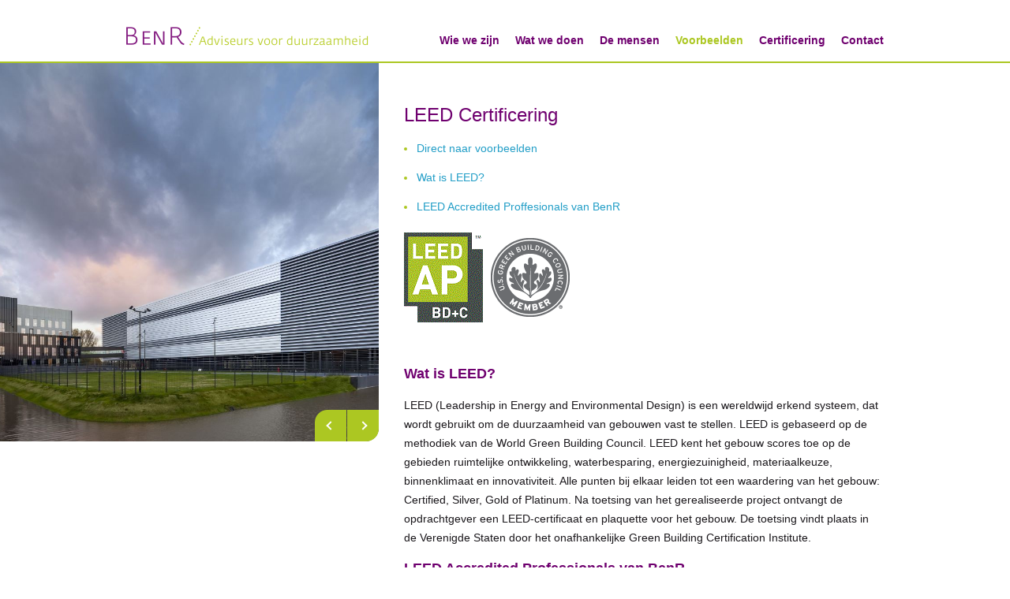

--- FILE ---
content_type: text/html; charset=UTF-8
request_url: https://www.benr-adviseurs.nl/example/leed-certificering/
body_size: 7142
content:

<!DOCTYPE html>
<!--[if IE 7]>
	<html class="ie ie7" lang="nl-NL">
<![endif]-->
<!--[if IE 8]>
	<html class="ie ie8" lang="nl-NL">
<![endif]-->
<!--[if !(IE 7) | !(IE 8)  ]><!-->
	<html lang="nl-NL">
<!--<![endif]-->
<!-- Design and Development by Matise.nl -->

<head>
	<meta http-equiv="Content-Type" content="text/html; charset=iso-8859-1">
	<meta name="viewport" content="width=device-width, user-scalable=no, initial-scale=1.0, minimum-scale=1.0, maximum-scale=1.0">
	
			<title>LEED Certificering - BenR BenR</title>
		
	
	<link rel="profile" href="http://gmpg.org/xfn/11">
	<link rel="pingback" href="https://www.benr-adviseurs.nl/wordpress/xmlrpc.php">
	<link rel="shortcut icon" type="image/x-icon" href="https://www.benr-adviseurs.nl/content/themes/BenR/img/favicon.ico">
	<link rel="shortcut icon" type="image/gif" href="https://www.benr-adviseurs.nl/content/themes/BenR/img/favicon.gif">
	<link rel="shortcut icon" type="image/png" href="https://www.benr-adviseurs.nl/content/themes/BenR/img/favicon.png">
	<!--[if lt IE 9]>
		<script src="https://www.benr-adviseurs.nl/content/themes/BenR/js/html5.js"></script>
	<![endif]-->
	<meta name='robots' content='index, follow, max-image-preview:large, max-snippet:-1, max-video-preview:-1' />

	<!-- This site is optimized with the Yoast SEO plugin v26.8 - https://yoast.com/product/yoast-seo-wordpress/ -->
	<link rel="canonical" href="https://www.benr-adviseurs.nl/example/leed-certificering/" />
	<meta property="og:locale" content="nl_NL" />
	<meta property="og:type" content="article" />
	<meta property="og:title" content="LEED Certificering - BenR" />
	<meta property="og:description" content="Direct naar voorbeelden Wat is LEED? LEED Accredited Proffesionals van BenR   &nbsp; Wat is LEED? LEED (Leadership in Energy [&hellip;]" />
	<meta property="og:url" content="https://www.benr-adviseurs.nl/example/leed-certificering/" />
	<meta property="og:site_name" content="BenR" />
	<meta property="article:modified_time" content="2021-05-09T09:55:18+00:00" />
	<meta property="og:image" content="https://www.benr-adviseurs.nl/content/uploads/2015/07/ovatower1.jpg" />
	<meta property="og:image:width" content="667" />
	<meta property="og:image:height" content="1000" />
	<meta property="og:image:type" content="image/jpeg" />
	<meta name="twitter:card" content="summary_large_image" />
	<meta name="twitter:label1" content="Geschatte leestijd" />
	<meta name="twitter:data1" content="2 minuten" />
	<script type="application/ld+json" class="yoast-schema-graph">{"@context":"https://schema.org","@graph":[{"@type":"WebPage","@id":"https://www.benr-adviseurs.nl/example/leed-certificering/","url":"https://www.benr-adviseurs.nl/example/leed-certificering/","name":"LEED Certificering - BenR","isPartOf":{"@id":"https://www.benr-adviseurs.nl/#website"},"primaryImageOfPage":{"@id":"https://www.benr-adviseurs.nl/example/leed-certificering/#primaryimage"},"image":{"@id":"https://www.benr-adviseurs.nl/example/leed-certificering/#primaryimage"},"thumbnailUrl":"https://www.benr-adviseurs.nl/content/uploads/2015/07/ovatower1.jpg","datePublished":"2015-07-27T12:22:44+00:00","dateModified":"2021-05-09T09:55:18+00:00","breadcrumb":{"@id":"https://www.benr-adviseurs.nl/example/leed-certificering/#breadcrumb"},"inLanguage":"nl-NL","potentialAction":[{"@type":"ReadAction","target":["https://www.benr-adviseurs.nl/example/leed-certificering/"]}]},{"@type":"ImageObject","inLanguage":"nl-NL","@id":"https://www.benr-adviseurs.nl/example/leed-certificering/#primaryimage","url":"https://www.benr-adviseurs.nl/content/uploads/2015/07/ovatower1.jpg","contentUrl":"https://www.benr-adviseurs.nl/content/uploads/2015/07/ovatower1.jpg","width":667,"height":1000},{"@type":"BreadcrumbList","@id":"https://www.benr-adviseurs.nl/example/leed-certificering/#breadcrumb","itemListElement":[{"@type":"ListItem","position":1,"name":"Home","item":"https://www.benr-adviseurs.nl/"},{"@type":"ListItem","position":2,"name":"Examples","item":"https://www.benr-adviseurs.nl/example/"},{"@type":"ListItem","position":3,"name":"LEED Certificering"}]},{"@type":"WebSite","@id":"https://www.benr-adviseurs.nl/#website","url":"https://www.benr-adviseurs.nl/","name":"BenR","description":"","publisher":{"@id":"https://www.benr-adviseurs.nl/#organization"},"potentialAction":[{"@type":"SearchAction","target":{"@type":"EntryPoint","urlTemplate":"https://www.benr-adviseurs.nl/?s={search_term_string}"},"query-input":{"@type":"PropertyValueSpecification","valueRequired":true,"valueName":"search_term_string"}}],"inLanguage":"nl-NL"},{"@type":"Organization","@id":"https://www.benr-adviseurs.nl/#organization","name":"BenR Adviseurs voor duurzaamheid","url":"https://www.benr-adviseurs.nl/","logo":{"@type":"ImageObject","inLanguage":"nl-NL","@id":"https://www.benr-adviseurs.nl/#/schema/logo/image/","url":"http://benr-adviseurs.nl/content/uploads/2020/11/logo.png","contentUrl":"http://benr-adviseurs.nl/content/uploads/2020/11/logo.png","width":620,"height":48,"caption":"BenR Adviseurs voor duurzaamheid"},"image":{"@id":"https://www.benr-adviseurs.nl/#/schema/logo/image/"}}]}</script>
	<!-- / Yoast SEO plugin. -->


<link rel="alternate" title="oEmbed (JSON)" type="application/json+oembed" href="https://www.benr-adviseurs.nl/wp-json/oembed/1.0/embed?url=https%3A%2F%2Fwww.benr-adviseurs.nl%2Fexample%2Fleed-certificering%2F" />
<link rel="alternate" title="oEmbed (XML)" type="text/xml+oembed" href="https://www.benr-adviseurs.nl/wp-json/oembed/1.0/embed?url=https%3A%2F%2Fwww.benr-adviseurs.nl%2Fexample%2Fleed-certificering%2F&#038;format=xml" />
<style id='wp-img-auto-sizes-contain-inline-css' type='text/css'>
img:is([sizes=auto i],[sizes^="auto," i]){contain-intrinsic-size:3000px 1500px}
/*# sourceURL=wp-img-auto-sizes-contain-inline-css */
</style>
<style id='wp-emoji-styles-inline-css' type='text/css'>

	img.wp-smiley, img.emoji {
		display: inline !important;
		border: none !important;
		box-shadow: none !important;
		height: 1em !important;
		width: 1em !important;
		margin: 0 0.07em !important;
		vertical-align: -0.1em !important;
		background: none !important;
		padding: 0 !important;
	}
/*# sourceURL=wp-emoji-styles-inline-css */
</style>
<link rel='stylesheet' id='wp-block-library-css' href='https://www.benr-adviseurs.nl/wordpress/wp-includes/css/dist/block-library/style.min.css?ver=6.9' type='text/css' media='all' />
<style id='global-styles-inline-css' type='text/css'>
:root{--wp--preset--aspect-ratio--square: 1;--wp--preset--aspect-ratio--4-3: 4/3;--wp--preset--aspect-ratio--3-4: 3/4;--wp--preset--aspect-ratio--3-2: 3/2;--wp--preset--aspect-ratio--2-3: 2/3;--wp--preset--aspect-ratio--16-9: 16/9;--wp--preset--aspect-ratio--9-16: 9/16;--wp--preset--color--black: #000000;--wp--preset--color--cyan-bluish-gray: #abb8c3;--wp--preset--color--white: #ffffff;--wp--preset--color--pale-pink: #f78da7;--wp--preset--color--vivid-red: #cf2e2e;--wp--preset--color--luminous-vivid-orange: #ff6900;--wp--preset--color--luminous-vivid-amber: #fcb900;--wp--preset--color--light-green-cyan: #7bdcb5;--wp--preset--color--vivid-green-cyan: #00d084;--wp--preset--color--pale-cyan-blue: #8ed1fc;--wp--preset--color--vivid-cyan-blue: #0693e3;--wp--preset--color--vivid-purple: #9b51e0;--wp--preset--gradient--vivid-cyan-blue-to-vivid-purple: linear-gradient(135deg,rgb(6,147,227) 0%,rgb(155,81,224) 100%);--wp--preset--gradient--light-green-cyan-to-vivid-green-cyan: linear-gradient(135deg,rgb(122,220,180) 0%,rgb(0,208,130) 100%);--wp--preset--gradient--luminous-vivid-amber-to-luminous-vivid-orange: linear-gradient(135deg,rgb(252,185,0) 0%,rgb(255,105,0) 100%);--wp--preset--gradient--luminous-vivid-orange-to-vivid-red: linear-gradient(135deg,rgb(255,105,0) 0%,rgb(207,46,46) 100%);--wp--preset--gradient--very-light-gray-to-cyan-bluish-gray: linear-gradient(135deg,rgb(238,238,238) 0%,rgb(169,184,195) 100%);--wp--preset--gradient--cool-to-warm-spectrum: linear-gradient(135deg,rgb(74,234,220) 0%,rgb(151,120,209) 20%,rgb(207,42,186) 40%,rgb(238,44,130) 60%,rgb(251,105,98) 80%,rgb(254,248,76) 100%);--wp--preset--gradient--blush-light-purple: linear-gradient(135deg,rgb(255,206,236) 0%,rgb(152,150,240) 100%);--wp--preset--gradient--blush-bordeaux: linear-gradient(135deg,rgb(254,205,165) 0%,rgb(254,45,45) 50%,rgb(107,0,62) 100%);--wp--preset--gradient--luminous-dusk: linear-gradient(135deg,rgb(255,203,112) 0%,rgb(199,81,192) 50%,rgb(65,88,208) 100%);--wp--preset--gradient--pale-ocean: linear-gradient(135deg,rgb(255,245,203) 0%,rgb(182,227,212) 50%,rgb(51,167,181) 100%);--wp--preset--gradient--electric-grass: linear-gradient(135deg,rgb(202,248,128) 0%,rgb(113,206,126) 100%);--wp--preset--gradient--midnight: linear-gradient(135deg,rgb(2,3,129) 0%,rgb(40,116,252) 100%);--wp--preset--font-size--small: 13px;--wp--preset--font-size--medium: 20px;--wp--preset--font-size--large: 36px;--wp--preset--font-size--x-large: 42px;--wp--preset--spacing--20: 0.44rem;--wp--preset--spacing--30: 0.67rem;--wp--preset--spacing--40: 1rem;--wp--preset--spacing--50: 1.5rem;--wp--preset--spacing--60: 2.25rem;--wp--preset--spacing--70: 3.38rem;--wp--preset--spacing--80: 5.06rem;--wp--preset--shadow--natural: 6px 6px 9px rgba(0, 0, 0, 0.2);--wp--preset--shadow--deep: 12px 12px 50px rgba(0, 0, 0, 0.4);--wp--preset--shadow--sharp: 6px 6px 0px rgba(0, 0, 0, 0.2);--wp--preset--shadow--outlined: 6px 6px 0px -3px rgb(255, 255, 255), 6px 6px rgb(0, 0, 0);--wp--preset--shadow--crisp: 6px 6px 0px rgb(0, 0, 0);}:where(.is-layout-flex){gap: 0.5em;}:where(.is-layout-grid){gap: 0.5em;}body .is-layout-flex{display: flex;}.is-layout-flex{flex-wrap: wrap;align-items: center;}.is-layout-flex > :is(*, div){margin: 0;}body .is-layout-grid{display: grid;}.is-layout-grid > :is(*, div){margin: 0;}:where(.wp-block-columns.is-layout-flex){gap: 2em;}:where(.wp-block-columns.is-layout-grid){gap: 2em;}:where(.wp-block-post-template.is-layout-flex){gap: 1.25em;}:where(.wp-block-post-template.is-layout-grid){gap: 1.25em;}.has-black-color{color: var(--wp--preset--color--black) !important;}.has-cyan-bluish-gray-color{color: var(--wp--preset--color--cyan-bluish-gray) !important;}.has-white-color{color: var(--wp--preset--color--white) !important;}.has-pale-pink-color{color: var(--wp--preset--color--pale-pink) !important;}.has-vivid-red-color{color: var(--wp--preset--color--vivid-red) !important;}.has-luminous-vivid-orange-color{color: var(--wp--preset--color--luminous-vivid-orange) !important;}.has-luminous-vivid-amber-color{color: var(--wp--preset--color--luminous-vivid-amber) !important;}.has-light-green-cyan-color{color: var(--wp--preset--color--light-green-cyan) !important;}.has-vivid-green-cyan-color{color: var(--wp--preset--color--vivid-green-cyan) !important;}.has-pale-cyan-blue-color{color: var(--wp--preset--color--pale-cyan-blue) !important;}.has-vivid-cyan-blue-color{color: var(--wp--preset--color--vivid-cyan-blue) !important;}.has-vivid-purple-color{color: var(--wp--preset--color--vivid-purple) !important;}.has-black-background-color{background-color: var(--wp--preset--color--black) !important;}.has-cyan-bluish-gray-background-color{background-color: var(--wp--preset--color--cyan-bluish-gray) !important;}.has-white-background-color{background-color: var(--wp--preset--color--white) !important;}.has-pale-pink-background-color{background-color: var(--wp--preset--color--pale-pink) !important;}.has-vivid-red-background-color{background-color: var(--wp--preset--color--vivid-red) !important;}.has-luminous-vivid-orange-background-color{background-color: var(--wp--preset--color--luminous-vivid-orange) !important;}.has-luminous-vivid-amber-background-color{background-color: var(--wp--preset--color--luminous-vivid-amber) !important;}.has-light-green-cyan-background-color{background-color: var(--wp--preset--color--light-green-cyan) !important;}.has-vivid-green-cyan-background-color{background-color: var(--wp--preset--color--vivid-green-cyan) !important;}.has-pale-cyan-blue-background-color{background-color: var(--wp--preset--color--pale-cyan-blue) !important;}.has-vivid-cyan-blue-background-color{background-color: var(--wp--preset--color--vivid-cyan-blue) !important;}.has-vivid-purple-background-color{background-color: var(--wp--preset--color--vivid-purple) !important;}.has-black-border-color{border-color: var(--wp--preset--color--black) !important;}.has-cyan-bluish-gray-border-color{border-color: var(--wp--preset--color--cyan-bluish-gray) !important;}.has-white-border-color{border-color: var(--wp--preset--color--white) !important;}.has-pale-pink-border-color{border-color: var(--wp--preset--color--pale-pink) !important;}.has-vivid-red-border-color{border-color: var(--wp--preset--color--vivid-red) !important;}.has-luminous-vivid-orange-border-color{border-color: var(--wp--preset--color--luminous-vivid-orange) !important;}.has-luminous-vivid-amber-border-color{border-color: var(--wp--preset--color--luminous-vivid-amber) !important;}.has-light-green-cyan-border-color{border-color: var(--wp--preset--color--light-green-cyan) !important;}.has-vivid-green-cyan-border-color{border-color: var(--wp--preset--color--vivid-green-cyan) !important;}.has-pale-cyan-blue-border-color{border-color: var(--wp--preset--color--pale-cyan-blue) !important;}.has-vivid-cyan-blue-border-color{border-color: var(--wp--preset--color--vivid-cyan-blue) !important;}.has-vivid-purple-border-color{border-color: var(--wp--preset--color--vivid-purple) !important;}.has-vivid-cyan-blue-to-vivid-purple-gradient-background{background: var(--wp--preset--gradient--vivid-cyan-blue-to-vivid-purple) !important;}.has-light-green-cyan-to-vivid-green-cyan-gradient-background{background: var(--wp--preset--gradient--light-green-cyan-to-vivid-green-cyan) !important;}.has-luminous-vivid-amber-to-luminous-vivid-orange-gradient-background{background: var(--wp--preset--gradient--luminous-vivid-amber-to-luminous-vivid-orange) !important;}.has-luminous-vivid-orange-to-vivid-red-gradient-background{background: var(--wp--preset--gradient--luminous-vivid-orange-to-vivid-red) !important;}.has-very-light-gray-to-cyan-bluish-gray-gradient-background{background: var(--wp--preset--gradient--very-light-gray-to-cyan-bluish-gray) !important;}.has-cool-to-warm-spectrum-gradient-background{background: var(--wp--preset--gradient--cool-to-warm-spectrum) !important;}.has-blush-light-purple-gradient-background{background: var(--wp--preset--gradient--blush-light-purple) !important;}.has-blush-bordeaux-gradient-background{background: var(--wp--preset--gradient--blush-bordeaux) !important;}.has-luminous-dusk-gradient-background{background: var(--wp--preset--gradient--luminous-dusk) !important;}.has-pale-ocean-gradient-background{background: var(--wp--preset--gradient--pale-ocean) !important;}.has-electric-grass-gradient-background{background: var(--wp--preset--gradient--electric-grass) !important;}.has-midnight-gradient-background{background: var(--wp--preset--gradient--midnight) !important;}.has-small-font-size{font-size: var(--wp--preset--font-size--small) !important;}.has-medium-font-size{font-size: var(--wp--preset--font-size--medium) !important;}.has-large-font-size{font-size: var(--wp--preset--font-size--large) !important;}.has-x-large-font-size{font-size: var(--wp--preset--font-size--x-large) !important;}
/*# sourceURL=global-styles-inline-css */
</style>

<style id='classic-theme-styles-inline-css' type='text/css'>
/*! This file is auto-generated */
.wp-block-button__link{color:#fff;background-color:#32373c;border-radius:9999px;box-shadow:none;text-decoration:none;padding:calc(.667em + 2px) calc(1.333em + 2px);font-size:1.125em}.wp-block-file__button{background:#32373c;color:#fff;text-decoration:none}
/*# sourceURL=/wp-includes/css/classic-themes.min.css */
</style>
<link rel='stylesheet' id='benr_app-css' href='https://www.benr-adviseurs.nl/content/themes/BenR/stylesheets/app.css?ver=6.9' type='text/css' media='all' />
<link rel='stylesheet' id='benr_app_lazyoverrides-css' href='https://www.benr-adviseurs.nl/content/themes/BenR/style.css?ver=6.9' type='text/css' media='all' />
<script type="text/javascript" src="https://www.benr-adviseurs.nl/content/themes/BenR/bower_components/modernizr/modernizr.js?ver=6.9" id="modernizr-js"></script>
<script type="text/javascript" src="https://www.benr-adviseurs.nl/wordpress/wp-includes/js/jquery/jquery.min.js?ver=3.7.1" id="jquery-core-js"></script>
<script type="text/javascript" src="https://www.benr-adviseurs.nl/wordpress/wp-includes/js/jquery/jquery-migrate.min.js?ver=3.4.1" id="jquery-migrate-js"></script>
<script type="text/javascript" src="https://www.benr-adviseurs.nl/content/themes/BenR/bower_components/foundation/js/foundation.min.js?ver=6.9" id="foundation-js"></script>
<script type="text/javascript" src="https://www.benr-adviseurs.nl/content/themes/BenR/bower_components/slick.js/slick/slick.min.js?ver=6.9" id="slick-js"></script>
<link rel="https://api.w.org/" href="https://www.benr-adviseurs.nl/wp-json/" /><link rel="EditURI" type="application/rsd+xml" title="RSD" href="https://www.benr-adviseurs.nl/wordpress/xmlrpc.php?rsd" />
<meta name="generator" content="WordPress 6.9" />
<link rel='shortlink' href='https://www.benr-adviseurs.nl/?p=52' />
<script type="text/javascript">var ajaxurl = 'https://www.benr-adviseurs.nl/wordpress/wp-admin/admin-ajax.php';
	var template_url = 'https://www.benr-adviseurs.nl/content/themes/BenR';</script>
</head>

<body class="wp-singular example-template-default single single-example postid-52 wp-theme-BenR desktop">
	
	<!-- header -->
	<header>
		<div class="row">
			<h1><a href="https://www.benr-adviseurs.nl">BenR/Adviseurs voor duurzaamheid</a></h1>
			<nav class="textRight">
				<a class="trigger"><span></span></a>
				<ul class="menu"><li id="menu-item-47" class="menu-item menu-item-type-post_type menu-item-object-page menu-item-47"><a href="https://www.benr-adviseurs.nl/wie-we-zijn/">Wie we zijn</a></li>
<li id="menu-item-46" class="menu-item menu-item-type-post_type menu-item-object-page menu-item-46"><a href="https://www.benr-adviseurs.nl/wat-we-doen/">Wat we doen</a></li>
<li id="menu-item-44" class="menu-item menu-item-type-post_type menu-item-object-page menu-item-44"><a href="https://www.benr-adviseurs.nl/de-mensen/">De mensen</a></li>
<li id="menu-item-45" class="examples menu-item menu-item-type-post_type menu-item-object-page menu-item-45"><a href="https://www.benr-adviseurs.nl/voorbeelden/">Voorbeelden</a></li>
<li id="menu-item-43" class="menu-item menu-item-type-post_type menu-item-object-page menu-item-43"><a href="https://www.benr-adviseurs.nl/certificering/">Certificering</a></li>
<li id="menu-item-42" class="menu-item menu-item-type-post_type menu-item-object-page menu-item-42"><a href="https://www.benr-adviseurs.nl/contact/">Contact</a></li>
</ul>			</nav>
		</div>
	</header><section id="example">
			<div class="row fullslide">
<div class="column small-12 medium-4 slideImage">
<slides>
<slide style="background-image: url(https://www.benr-adviseurs.nl/content/uploads/2015/07/ovatower1.jpg);"></slide>
<slide style="background-image: url(https://www.benr-adviseurs.nl/content/uploads/2015/07/ovatower2.jpg);"></slide>
</slides>
<nav class="slides"></nav>	

		</div>
		<div class="column small-12 medium-8 content">
		
			<h2>LEED Certificering</h2>
			<ul>
<li><a href="http://www.benr-adviseurs.nl/example/leed-certificering/#examples">Direct naar voorbeelden</a></li>
<li><a href="http://www.benr-adviseurs.nl/example/leed-certificering/#what">Wat is LEED?</a></li>
<li><a href="http://www.benr-adviseurs.nl/example/leed-certificering/#leed">LEED Accredited Proffesionals van BenR</a></li>
</ul>
<h3><img decoding="async" class="alignnone size-full wp-image-142" src="http://www.benr-adviseurs.nl/content/uploads/2015/07/LEEDAP_BDCcmyk-klein_26082013135223.gif" alt="LEEDAP_BDCcmyk-klein_26082013135223" width="100" height="114" />  <img decoding="async" class="alignnone size-medium wp-image-143" src="http://www.benr-adviseurs.nl/content/uploads/2015/07/member_logo_gray_26082013134741.gif" alt="member_logo_gray_26082013134741" width="100" height="100" /></h3>
<p>&nbsp;</p>
<h3 id="what">Wat is LEED?</h3>
<p>LEED (Leadership in Energy and Environmental Design) is een wereldwijd erkend systeem, dat wordt gebruikt om de duurzaamheid van gebouwen vast te stellen. LEED is gebaseerd op de methodiek van de World Green Building Council. LEED kent het gebouw scores toe op de gebieden ruimtelijke ontwikkeling, waterbesparing, energiezuinigheid, materiaalkeuze, binnenklimaat en innovativiteit. Alle punten bij elkaar leiden tot een waardering van het gebouw: Certified, Silver, Gold of Platinum. Na toetsing van het gerealiseerde project ontvangt de opdrachtgever een LEED-certificaat en plaquette voor het gebouw. De toetsing vindt plaats in de Verenigde Staten door het onafhankelijke Green Building Certification Institute.</p>
<h3 id="leed">LEED Accredited Professionals van BenR</h3>
<p>Een LEED Accredited Professional (LEED AP) is specialist in het LEED Green Rating System. BenR beschikt over ervaren LEED Accredited Professionals (LEED AP) die diverse topprojecten in Nederland naar een certificaat hebben begeleid.</p>
			
		</div>
	</div>
	<div class="row">
		<ul class="exampleHolder small-block-grid-2 medium-block-grid-3 large-block-grid-4">
									<li class="example"><p id="examples">Voorbeelden</p></li>
									<li class="example"><p>LEED-advisering <a href="http://www.benr-adviseurs.nl/example/transport-2/">TransPort</a>, Schiphol-Oost, Schiphol Real Estate</p></li>
									<li class="example"><p>LEED/advisering <a href="http://www.benr-adviseurs.nl/example/tnt-green-office/">TNT Green Office</a>, Hoofddorp, OVG Projectontwikkeling</p></li>
									<li class="example"><p>LEED-advisering <a href="http://bouwwereld.nl/bouwfasen/bouwplannen/hotel-amstelkwartier-amsterdam/" target="_blank" rel="noopener">Hotel Amstelkwartier</a>, Amsterdam, Amstelside BV</p></li>
									<li class="example"><p>LEED-advisering <a href="http://www.usgbc.org/projects/oval-tower" target="_blank" rel="noopener">Oval Tower</a>, Amsterdam, Deka Immobilien</p></li>
									<li class="example"><p>LEED-advisering <a href="http://www.benr-adviseurs.nl/content/uploads/2015/08/Aannemer-okt-2014-SKF_13102014165425.pdf">SKF</a>, Nieuwegein, Bouwbedrijf A. Huurdeman</p></li>
									<li class="example"><p>LEED-advisering Equinix AM3 Data Centre, Amsterdam, Unica DuraVermeer Datacenters VOF</p></li>
									<li class="example"><p>LEED-advisering ziekenhuis Nos Hospital Nobo, Curaçao, Ballast Nedam</p></li>
									<li class="example"><p>LEED-advisering Premiumred Rivergardens, Praag, Tebodin</p></li>
									<li class="example"><p>LEED-advisering Groene Fabriek, Tebodin</p></li>
					
		</ul>
	</div>
</section>
		<div class="line dotted"></div>

	<!-- footer -->	
	<footer class="footer">
		<div class="row">
			<div class="column small-12 medium-4 ">
				<h6>BenR Adviseurs voor duurzaamheid BV</h6>
			</div>
			<div class="column small-12 medium-8 textRight">
								<p>Lowie Looijen: +31 6 46 88 55 39 <span>	
									
															|</span> Tel: 033-277 36 69</p>
							</div>
		</div>	
	</footer>
				
	<script type="speculationrules">
{"prefetch":[{"source":"document","where":{"and":[{"href_matches":"/*"},{"not":{"href_matches":["/wordpress/wp-*.php","/wordpress/wp-admin/*","/content/uploads/*","/content/*","/content/plugins/*","/content/themes/BenR/*","/*\\?(.+)"]}},{"not":{"selector_matches":"a[rel~=\"nofollow\"]"}},{"not":{"selector_matches":".no-prefetch, .no-prefetch a"}}]},"eagerness":"conservative"}]}
</script>
<script type="text/javascript" src="https://www.benr-adviseurs.nl/content/themes/BenR/js/app.js?ver=5" id="app-js"></script>
<script id="wp-emoji-settings" type="application/json">
{"baseUrl":"https://s.w.org/images/core/emoji/17.0.2/72x72/","ext":".png","svgUrl":"https://s.w.org/images/core/emoji/17.0.2/svg/","svgExt":".svg","source":{"concatemoji":"https://www.benr-adviseurs.nl/wordpress/wp-includes/js/wp-emoji-release.min.js?ver=6.9"}}
</script>
<script type="module">
/* <![CDATA[ */
/*! This file is auto-generated */
const a=JSON.parse(document.getElementById("wp-emoji-settings").textContent),o=(window._wpemojiSettings=a,"wpEmojiSettingsSupports"),s=["flag","emoji"];function i(e){try{var t={supportTests:e,timestamp:(new Date).valueOf()};sessionStorage.setItem(o,JSON.stringify(t))}catch(e){}}function c(e,t,n){e.clearRect(0,0,e.canvas.width,e.canvas.height),e.fillText(t,0,0);t=new Uint32Array(e.getImageData(0,0,e.canvas.width,e.canvas.height).data);e.clearRect(0,0,e.canvas.width,e.canvas.height),e.fillText(n,0,0);const a=new Uint32Array(e.getImageData(0,0,e.canvas.width,e.canvas.height).data);return t.every((e,t)=>e===a[t])}function p(e,t){e.clearRect(0,0,e.canvas.width,e.canvas.height),e.fillText(t,0,0);var n=e.getImageData(16,16,1,1);for(let e=0;e<n.data.length;e++)if(0!==n.data[e])return!1;return!0}function u(e,t,n,a){switch(t){case"flag":return n(e,"\ud83c\udff3\ufe0f\u200d\u26a7\ufe0f","\ud83c\udff3\ufe0f\u200b\u26a7\ufe0f")?!1:!n(e,"\ud83c\udde8\ud83c\uddf6","\ud83c\udde8\u200b\ud83c\uddf6")&&!n(e,"\ud83c\udff4\udb40\udc67\udb40\udc62\udb40\udc65\udb40\udc6e\udb40\udc67\udb40\udc7f","\ud83c\udff4\u200b\udb40\udc67\u200b\udb40\udc62\u200b\udb40\udc65\u200b\udb40\udc6e\u200b\udb40\udc67\u200b\udb40\udc7f");case"emoji":return!a(e,"\ud83e\u1fac8")}return!1}function f(e,t,n,a){let r;const o=(r="undefined"!=typeof WorkerGlobalScope&&self instanceof WorkerGlobalScope?new OffscreenCanvas(300,150):document.createElement("canvas")).getContext("2d",{willReadFrequently:!0}),s=(o.textBaseline="top",o.font="600 32px Arial",{});return e.forEach(e=>{s[e]=t(o,e,n,a)}),s}function r(e){var t=document.createElement("script");t.src=e,t.defer=!0,document.head.appendChild(t)}a.supports={everything:!0,everythingExceptFlag:!0},new Promise(t=>{let n=function(){try{var e=JSON.parse(sessionStorage.getItem(o));if("object"==typeof e&&"number"==typeof e.timestamp&&(new Date).valueOf()<e.timestamp+604800&&"object"==typeof e.supportTests)return e.supportTests}catch(e){}return null}();if(!n){if("undefined"!=typeof Worker&&"undefined"!=typeof OffscreenCanvas&&"undefined"!=typeof URL&&URL.createObjectURL&&"undefined"!=typeof Blob)try{var e="postMessage("+f.toString()+"("+[JSON.stringify(s),u.toString(),c.toString(),p.toString()].join(",")+"));",a=new Blob([e],{type:"text/javascript"});const r=new Worker(URL.createObjectURL(a),{name:"wpTestEmojiSupports"});return void(r.onmessage=e=>{i(n=e.data),r.terminate(),t(n)})}catch(e){}i(n=f(s,u,c,p))}t(n)}).then(e=>{for(const n in e)a.supports[n]=e[n],a.supports.everything=a.supports.everything&&a.supports[n],"flag"!==n&&(a.supports.everythingExceptFlag=a.supports.everythingExceptFlag&&a.supports[n]);var t;a.supports.everythingExceptFlag=a.supports.everythingExceptFlag&&!a.supports.flag,a.supports.everything||((t=a.source||{}).concatemoji?r(t.concatemoji):t.wpemoji&&t.twemoji&&(r(t.twemoji),r(t.wpemoji)))});
//# sourceURL=https://www.benr-adviseurs.nl/wordpress/wp-includes/js/wp-emoji-loader.min.js
/* ]]> */
</script>
</body>
</html>

--- FILE ---
content_type: text/css
request_url: https://www.benr-adviseurs.nl/content/themes/BenR/style.css?ver=6.9
body_size: 244
content:
/*
Theme Name: BenR
Theme URI: http://benr-adviseurs.nl
Author: Matise
Author URI: http://matise.nl/
Description: BenR
Version: 1.0
License: GNU General Public License v2 or later
License URI: http://www.gnu.org/licenses/gpl-2.0.html
Text Domain: BenR
*/
.webkit section .row .column.image > div iframe {
	margin-top: 0!important;
}

--- FILE ---
content_type: application/javascript
request_url: https://www.benr-adviseurs.nl/content/themes/BenR/js/app.js?ver=5
body_size: 689
content:
$ = jQuery;

// home slider
$('.slideHolder').slick({
  slidesToShow: 1,
  slidesToScroll: 1,
  autoplay: true,
  autoplaySpeed: 10000,
  fade: true,
  cssEase: 'linear',
  draggable: false,
  pauseOnHover: false,
});

$('.slideHolderSmall').slick({
  slidesToShow: 1,
  slidesToScroll: 1,
  autoplay: true,
  autoplaySpeed: 10000,
  initialSlide: 1,
  fade: true,
  cssEase: 'linear',
  draggable: false,
  pauseOnHover: false,
});

$('slides').slick({
  slidesToShow: 1,
  slidesToScroll: 1,
  autoplay: true,
  autoplaySpeed: 10000,
  initialSlide: 1,
  appendArrows: $('nav.slides'),
  prevArrow: '<a class="previous">previous</a>',
  nextArrow: '<a class="next">next</a>'
});

$('nav .trigger').click(function(e){
	e.preventDefault();
// 	alert('check');
	$('nav').toggleClass('active');
})

$(document).ready(function(){
	sizeImage();
	checkBrowser();
})
$(window).resize(function(){
	sizeImage();
})

function sizeImage(){
	if($('.fullimage').length > 0){
		$('.fullimage .image div')
			.css('width',($(window).width() - $('.fullimage').outerWidth())/2 + $('.fullimage .image').outerWidth() + 'px');
	} else if($('.fullslide').length > 0){
		$('.fullslide .slideImage slides')
			.css('width',($(window).width() - $('.fullslide').outerWidth())/2 + $('.fullslide .slideImage').outerWidth() + 'px');
	}
}

function checkBrowser(){
	var isChrome = /Chrome/.test(navigator.userAgent) && /Google Inc/.test(navigator.vendor),
		isSafari = /Safari/.test(navigator.userAgent) && /Apple Computer/.test(navigator.vendor),
		isFirefox = /Firefox/.test(navigator.userAgent),
		browser;
	
	if(isChrome){ browser = 'chrome webkit'; }
	else if(isSafari){ browser = 'safari webkit'; }
	else if(isFirefox){ browser = 'firefox mozilla'; }
	
	$('html').addClass(browser);	
}